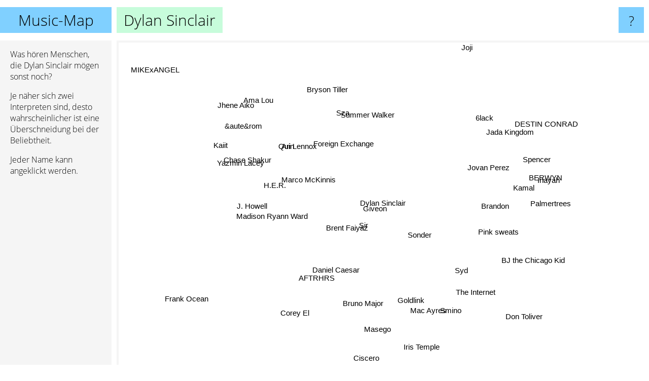

--- FILE ---
content_type: text/html; charset=UTF-8
request_url: https://www.music-map.de/dylan+sinclair
body_size: 6887
content:
<!doctype html>
<html>
<head>
 <meta name="viewport" content="width=device-width, initial-scale=1">
 <meta property="og:image" content="https://www.music-map.de/elements/objects/og_logo.png">
 <link rel="stylesheet" href="/elements/objects/styles_7_1.css">
 <title>Dylan Sinclair - Ähnliche Bands und Interpreten</title>
 
</head>

<body>

<table class=universe>
 <tr class=heaven>
  <td class=headline>

<table style="width: 100%;"><tr><td>
   <a class=project href="/">Music-Map</a><span id=the_title class=the_title>Dylan Sinclair</span>
</td><td style="text-align: right">
   <a class=questionmark href="/info"><span style="font-size: 26px">?</span></a>
</td></tr></table>

  </td>
  <tr>
   <td class=content>
    
<link rel="stylesheet" href="/elements/objects/relator.css">

<div class=map_info>
 <div class=map_info_text><p>Was hören Menschen, die Dylan Sinclair mögen sonst noch?</p><p>Je näher sich zwei Interpreten sind, desto wahrscheinlicher ist eine Überschneidung bei der Beliebtheit.<p>Jeder Name kann angeklickt werden.</p></div>
 <div class=advert><script async class=nogConsent data-src="//pagead2.googlesyndication.com/pagead/js/adsbygoogle.js"></script><!-- Map Responsive --><ins class="adsbygoogle" style="display:block" data-ad-client="ca-pub-4786778854163211" data-ad-slot="6623484194" data-ad-format="auto"></ins><script>(adsbygoogle = window.adsbygoogle || []).push({});</script></div>
</div>

<div id=gnodMap>
 <a href="https://de.gnoosic.com/discussion/dylan+sinclair.html" class=S id=s0>Dylan Sinclair</a>
<a href="giveon" class=S id=s1>Giveon</a>
<a href="jovan+perez" class=S id=s2>Jovan Perez</a>
<a href="sir" class=S id=s3>Sir</a>
<a href="brandon" class=S id=s4>Brandon</a>
<a href="madison+ryann+ward" class=S id=s5>Madison Ryann Ward</a>
<a href="marco+mckinnis" class=S id=s6>Marco McKinnis</a>
<a href="brent+faiyaz" class=S id=s7>Brent Faiyaz</a>
<a href="inayah" class=S id=s8>Inayah</a>
<a href="ari+lennox" class=S id=s9>Ari Lennox</a>
<a href="j.+howell" class=S id=s10>J. Howell</a>
<a href="sonder" class=S id=s11>Sonder</a>
<a href="daniel+caesar" class=S id=s12>Daniel Caesar</a>
<a href="kamal" class=S id=s13>Kamal</a>
<a href="foreign+exchange" class=S id=s14>Foreign Exchange</a>
<a href="spencer" class=S id=s15>Spencer</a>
<a href="berwyn" class=S id=s16>BERWYN</a>
<a href="summer+walker" class=S id=s17>Summer Walker</a>
<a href="bruno+major" class=S id=s18>Bruno Major</a>
<a href="goldlink" class=S id=s19>Goldlink</a>
<a href="palmertrees" class=S id=s20>Palmertrees</a>
<a href="mac+ayres" class=S id=s21>Mac Ayres</a>
<a href="sza" class=S id=s22>Sza</a>
<a href="yazmin+lacey" class=S id=s23>Yazmin Lacey</a>
<a href="quin" class=S id=s24>Quin</a>
<a href="corey+el" class=S id=s25>Corey El</a>
<a href="aftrhrs" class=S id=s26>AFTRHRS</a>
<a href="pink+sweats" class=S id=s27>Pink sweats</a>
<a href="bryson+tiller" class=S id=s28>Bryson Tiller</a>
<a href="h.e.r." class=S id=s29>H.E.R.</a>
<a href="%26aute%26rom" class=S id=s30>&aute&rom</a>
<a href="chase+shakur" class=S id=s31>Chase Shakur</a>
<a href="syd" class=S id=s32>Syd</a>
<a href="bj+the+chicago+kid" class=S id=s33>BJ the Chicago Kid</a>
<a href="jada+kingdom" class=S id=s34>Jada Kingdom</a>
<a href="jhene+aiko" class=S id=s35>Jhene Aiko</a>
<a href="kaiit" class=S id=s36>Kaiit</a>
<a href="smino" class=S id=s37>Smino</a>
<a href="ciscero" class=S id=s38>Ciscero</a>
<a href="masego" class=S id=s39>Masego</a>
<a href="destin+conrad" class=S id=s40>DESTIN CONRAD</a>
<a href="6lack" class=S id=s41>6lack</a>
<a href="frank+ocean" class=S id=s42>Frank Ocean</a>
<a href="iris+temple" class=S id=s43>Iris Temple</a>
<a href="don+toliver" class=S id=s44>Don Toliver</a>
<a href="the+internet" class=S id=s45>The Internet</a>
<a href="joji" class=S id=s46>Joji</a>
<a href="ama+lou" class=S id=s47>Ama Lou</a>
<a href="mikexangel" class=S id=s48>MIKExANGEL</a>

</div>

<script>var NrWords=49;var Aid=new Array();Aid[0]=new Array(-1,5.40233,3.78944,3.49345,2.92834,2.65101,2.40655,2.35017,2.05402,1.81103,1.77371,1.47785,1.30997,1.10642,1.10539,1.10434,1.06557,1.05096,1.02811,0.995349,0.973574,0.95418,0.877183,0.847824,0.837236,0.757938,0.751573,0.725953,0.705421,0.700278,0.631512,0.607183,0.60235,0.46493,0.425894,0.42214,0.342197,0.328733,0.326353,0.301268,0.277778,0.273426,0.257998,0.244439,0.238219,0.219948,0.214651,0.210588,0.198829);Aid[1]=new Array(5.40233,-1,1.8778,-1,1.55468,1.01608,-1,7.55844,0.539331,-1,0.638766,-1,4.3976,0.934607,-1,0.586177,0.526284,2.24618,1.23795,-1,0.581571,1.27455,-1,-1,-1,0.871659,0.873289,-1,3.02533,-1,0.277624,0.741188,-1,-1,0.204334,-1,-1,-1,0.0943925,0.84619,0.284602,-1,1.30036,-1,1.27913,-1,1.17713,-1,0.125196);Aid[2]=new Array(3.78944,1.8778,-1,0.175147,6.08784,0.228467,0.0949668,0.445749,0.0568828,0.150235,0.146092,-1,0.366551,5.42652,-1,3.33935,3.30534,0.272013,0.185861,-1,4,0.159553,0.130341,-1,-1,0.601933,0.170548,-1,-1,0.0658774,2.57536,-1,-1,-1,-1,-1,-1,-1,-1,-1,-1,-1,0.0775111,-1,-1,0.0112023,0.092378,-1,0.134998);Aid[3]=new Array(3.49345,-1,0.175147,-1,-1,1.93834,5.96505,2.67615,1.30169,5.05916,2.00663,3.85031,0.767818,-1,2.33653,-1,0.0398724,-1,-1,3.80865,-1,-1,0.620007,1.86492,2.19401,0.575415,-1,-1,-1,-1,0.0613874,0.781646,2.03268,-1,0.926307,-1,2.3874,2.2574,1.74449,3.05155,0.456776,0.978891,0.227796,-1,-1,0.90212,-1,-1,-1);Aid[4]=new Array(2.92834,1.55468,6.08784,-1,-1,-1,0.0653488,0.394232,0.240746,0.0957304,-1,-1,0.382919,4.50205,-1,3.98293,3.22209,0.136698,0.201762,-1,4.2699,0.17512,0.101106,0.0763213,-1,0.726224,0.184825,-1,0.0838116,-1,3.16574,-1,-1,-1,-1,-1,-1,-1,-1,-1,-1,-1,0.0714313,-1,-1,-1,0.0585995,-1,0.50578);Aid[5]=new Array(2.65101,1.01608,0.228467,1.93834,-1,-1,4.01186,0.436728,4.04525,0.95751,5.46386,0.13017,0.179655,-1,2.34634,-1,-1,0.204892,-1,-1,-1,-1,0.111557,1.49409,1.47119,0.296101,0.254521,0.0459488,0.0881964,0.196235,-1,-1,-1,-1,2.33522,0.105921,0.576685,0.240663,-1,-1,-1,-1,0.0378003,-1,0.0176807,-1,0.024764,0.21254,-1);Aid[6]=new Array(2.40655,-1,0.0949668,5.96505,0.0653488,4.01186,-1,1.03009,2.09833,4.19534,4.09881,-1,0.312306,-1,3.8195,-1,-1,0.502084,-1,0.347222,-1,-1,0.389519,3.3014,3.49074,0.188268,0.615095,-1,-1,-1,-1,-1,-1,0.182458,1.86067,0.357323,2.48032,0.622466,-1,0.355835,-1,0.348668,0.0864137,-1,-1,-1,-1,1.03947,-1);Aid[7]=new Array(2.35017,7.55844,0.445749,2.67615,0.394232,0.436728,1.03009,-1,0.283554,-1,0.474411,6.00599,3.89233,0.157193,-1,0.272236,0.185165,2.58932,-1,1.64182,0.122781,0.529363,-1,-1,0.527758,0.690631,1.0735,-1,3.9276,4.15275,0.105837,2.19217,1.49481,1.02872,0.164336,-1,0.289645,-1,0.159722,-1,0.748117,1.29327,2.12625,-1,-1,1.31626,-1,0.461029,0.0367877);Aid[8]=new Array(2.05402,0.539331,0.0568828,1.30169,0.240746,4.04525,2.09833,0.283554,-1,0.676634,2.27359,0.137055,0.0868844,-1,1.77282,-1,-1,0.125724,0.0442282,0.144092,-1,0.177109,0.0601428,0.963,0.370885,0.0806127,0.172485,-1,0.0672093,0.0263455,-1,-1,0.126592,-1,1.57835,0.0541873,-1,-1,0.0586166,0.0491129,-1,-1,0.0163828,-1,-1,-1,0.00311616,-1,-1);Aid[9]=new Array(1.81103,-1,0.150235,5.05916,0.0957304,0.95751,4.19534,-1,0.676634,-1,1.0844,-1,-1,-1,3.55927,-1,-1,3.28965,-1,-1,-1,-1,-1,4.16518,4.91875,0.228357,-1,-1,-1,3.99017,-1,-1,-1,-1,0.872874,-1,7.42042,-1,0.0189735,-1,-1,-1,0.164906,-1,-1,-1,-1,3.99545,-1);Aid[10]=new Array(1.77371,0.638766,0.146092,2.00663,-1,5.46386,4.09881,0.474411,2.27359,1.0844,-1,-1,0.112355,-1,2.9484,-1,-1,0.221661,-1,-1,-1,-1,0.15419,1.62423,2.05721,0.0890918,0.37186,0.031272,0.0886083,0.286224,-1,-1,-1,-1,3.01508,0.191928,0.654991,0.162338,-1,-1,-1,-1,0.0316926,-1,0.0177884,-1,0.0186122,0.178412,-1);Aid[11]=new Array(1.47785,-1,-1,3.85031,-1,0.13017,-1,6.00599,0.137055,-1,-1,-1,1.56683,-1,-1,-1,-1,-1,-1,2.00279,-1,0.493182,-1,-1,-1,0.355748,-1,-1,-1,-1,-1,3.69222,3.66262,2.08246,-1,-1,0.595878,-1,-1,-1,1.26653,0.533069,0.483191,-1,-1,1.47946,-1,0.322992,-1);Aid[12]=new Array(1.30997,4.3976,0.366551,0.767818,0.382919,0.179655,0.312306,3.89233,0.0868844,-1,0.112355,1.56683,-1,0.161121,-1,0.177037,0.0683617,1.65976,3.69352,-1,0.180704,3.05098,3.87123,0.18495,0.357697,0.338842,-1,1.62266,1.50249,4.29933,0.0685916,-1,-1,-1,0.0290682,-1,0.350847,0.596765,-1,-1,0.200367,-1,4.15161,0.627756,-1,1.61854,-1,0.390433,0.029194);Aid[13]=new Array(1.10642,0.934607,5.42652,-1,4.50205,-1,-1,0.157193,-1,-1,-1,-1,0.161121,-1,-1,2.64228,4.79005,-1,0.0823045,-1,6.84196,-1,-1,-1,-1,0.466352,0.133342,-1,0.0659558,-1,2.31135,-1,-1,-1,-1,-1,-1,-1,-1,-1,-1,-1,0.048,-1,-1,-1,0.105105,-1,-1);Aid[14]=new Array(1.10539,-1,-1,2.33653,-1,2.34634,3.8195,-1,1.77282,3.55927,2.9484,-1,-1,-1,-1,-1,-1,-1,-1,-1,-1,-1,-1,3.89089,2.39234,0.0979379,-1,-1,-1,-1,-1,-1,-1,-1,2.98614,-1,2.19105,-1,0.0451977,-1,-1,-1,-1,-1,-1,-1,-1,-1,-1);Aid[15]=new Array(1.10434,0.586177,3.33935,-1,3.98293,-1,-1,0.272236,-1,-1,-1,-1,0.177037,2.64228,-1,-1,3.6208,-1,-1,-1,2.28709,0.0555671,0.0371955,-1,-1,0.623632,0.0469515,-1,-1,0.0111128,3.31412,-1,-1,-1,-1,0.0105924,-1,0.0891623,-1,-1,-1,-1,0.0561895,-1,-1,-1,-1,-1,-1);Aid[16]=new Array(1.06557,0.526284,3.30534,0.0398724,3.22209,-1,-1,0.185165,-1,-1,-1,-1,0.0683617,4.79005,-1,3.6208,-1,-1,-1,-1,2.69438,-1,-1,-1,-1,0.42223,0.0618833,-1,0.0782312,0.0187783,3.82353,-1,-1,-1,-1,-1,-1,-1,-1,-1,-1,-1,0.0194485,-1,-1,-1,0.0280151,-1,0.126263);Aid[17]=new Array(1.05096,2.24618,0.272013,-1,0.136698,0.204892,0.502084,2.58932,0.125724,3.28965,0.221661,-1,1.65976,-1,-1,-1,-1,-1,-1,-1,-1,-1,6.55171,0.204346,1.19987,0.126894,2.06761,-1,2.55908,6.41157,0.021031,0.0903299,-1,-1,0.0579878,5.76894,0.567675,-1,-1,-1,0.154671,1.14309,-1,-1,-1,0.471651,-1,1.5443,0.0106346);Aid[18]=new Array(1.02811,1.23795,0.185861,-1,0.201762,-1,-1,-1,0.0442282,-1,-1,-1,3.69352,0.0823045,-1,-1,-1,-1,-1,-1,0.185967,9.21604,-1,-1,-1,-1,-1,5.9478,-1,0.599635,-1,-1,-1,-1,-1,-1,-1,-1,-1,-1,-1,-1,0.384742,5.08196,-1,-1,-1,-1,-1);Aid[19]=new Array(0.995349,-1,-1,3.80865,-1,-1,0.347222,1.64182,0.144092,-1,-1,2.00279,-1,-1,-1,-1,-1,-1,-1,-1,-1,-1,-1,-1,-1,0.464751,-1,-1,-1,-1,-1,0.112606,1.8901,1.65693,-1,-1,-1,-1,1.80357,8.14326,0.0380325,-1,-1,-1,-1,-1,-1,-1,-1);Aid[20]=new Array(0.973574,0.581571,4,-1,4.2699,-1,-1,0.122781,-1,-1,-1,-1,0.180704,6.84196,-1,2.28709,2.69438,-1,0.185967,-1,-1,-1,-1,-1,-1,0.269481,0.0884685,-1,0.048158,0.0261443,1.89085,-1,-1,-1,-1,0.0321526,-1,-1,-1,-1,-1,-1,0.0347761,-1,-1,-1,0.0652144,-1,-1);Aid[21]=new Array(0.95418,1.27455,0.159553,-1,0.17512,-1,-1,0.529363,0.177109,-1,-1,0.493182,3.05098,-1,-1,0.0555671,-1,-1,9.21604,-1,-1,-1,-1,0.155249,-1,0.0899685,-1,2.11711,-1,-1,0.0447561,-1,-1,-1,-1,-1,0.100312,-1,-1,-1,0.0777001,-1,0.307239,3.69713,-1,-1,0.265824,-1,-1);Aid[22]=new Array(0.877183,-1,0.130341,0.620007,0.101106,0.111557,0.389519,-1,0.0601428,-1,0.15419,-1,3.87123,-1,-1,0.0371955,-1,6.55171,-1,-1,-1,-1,-1,0.244675,0.662926,0.230789,1.50228,1.52088,1.91342,8.4557,-1,0.339206,-1,-1,0.0502772,-1,0.429556,0.949249,0.0640441,-1,0.244726,1.13589,-1,-1,-1,-1,-1,-1,0.0201949);Aid[23]=new Array(0.847824,-1,-1,1.86492,0.0763213,1.49409,3.3014,-1,0.963,4.16518,1.62423,-1,0.18495,-1,3.89089,-1,-1,0.204346,-1,-1,-1,0.155249,0.244675,-1,3.02636,0.10367,-1,-1,0.0468713,-1,-1,-1,-1,-1,1.66891,-1,5.41375,0.204221,-1,-1,-1,0.0643772,0.0275116,-1,-1,0.138381,-1,1.63863,-1);Aid[24]=new Array(0.837236,-1,-1,2.19401,-1,1.47119,3.49074,0.527758,0.370885,4.91875,2.05721,-1,0.357697,-1,2.39234,-1,-1,1.19987,-1,-1,-1,-1,0.662926,3.02636,-1,-1,-1,-1,-1,2.04693,-1,-1,-1,-1,1.57177,0.86315,3.95716,-1,-1,0.115724,-1,-1,-1,-1,-1,0.217262,-1,3.10793,-1);Aid[25]=new Array(0.757938,0.871659,0.601933,0.575415,0.726224,0.296101,0.188268,0.690631,0.0806127,0.228357,0.0890918,0.355748,0.338842,0.466352,0.0979379,0.623632,0.42223,0.126894,-1,0.464751,0.269481,0.0899685,0.230789,0.10367,-1,-1,-1,0.036299,0.165234,-1,0.301414,0.159759,0.292617,0.326071,0.0584146,0.0459154,0.082656,0.388329,0.60561,0.560171,0.0726254,0.0594343,0.150541,-1,0.130354,0.34653,0.0306015,0.072423,0.0119012);Aid[26]=new Array(0.751573,0.873289,0.170548,-1,0.184825,0.254521,0.615095,1.0735,0.172485,-1,0.37186,-1,-1,0.133342,-1,0.0469515,0.0618833,2.06761,-1,-1,0.0884685,-1,1.50228,-1,-1,-1,-1,-1,1.26339,3.07692,0.0485639,0.012178,-1,-1,0.139232,1.7902,-1,-1,-1,-1,0.0194395,1.06916,0.273303,-1,-1,-1,0.169633,-1,0.0633781);Aid[27]=new Array(0.725953,-1,-1,-1,-1,0.0459488,-1,-1,-1,-1,0.031272,-1,1.62266,-1,-1,-1,-1,-1,5.9478,-1,-1,2.11711,1.52088,-1,-1,0.036299,-1,-1,-1,3.01852,-1,-1,-1,-1,-1,-1,-1,-1,-1,-1,-1,0.612023,0.388984,1.40873,-1,-1,0.331766,-1,-1);Aid[28]=new Array(0.705421,3.02533,-1,-1,0.0838116,0.0881964,-1,3.9276,0.0672093,-1,0.0886083,-1,1.50249,0.0659558,-1,-1,0.0782312,2.55908,-1,-1,0.048158,-1,1.91342,0.0468713,-1,0.165234,1.26339,-1,-1,2.94106,0.0149745,0.449,-1,-1,0.0300109,2.17615,-1,0.251631,0.0254791,-1,0.223548,2.68285,-1,0.0213512,-1,-1,-1,-1,-1);Aid[29]=new Array(0.700278,-1,0.0658774,-1,-1,0.196235,-1,4.15275,0.0263455,3.99017,0.286224,-1,4.29933,-1,-1,0.0111128,0.0187783,6.41157,0.599635,-1,0.0261443,-1,8.4557,-1,2.04693,-1,3.07692,3.01852,2.94106,-1,0.0113218,-1,-1,-1,0.173847,7.33357,1.09252,-1,-1,-1,0.0109016,-1,1.41592,-1,0.759176,0.271867,-1,-1,0.00760905);Aid[30]=new Array(0.631512,0.277624,2.57536,0.0613874,3.16574,-1,-1,0.105837,-1,-1,-1,-1,0.0685916,2.31135,-1,3.31412,3.82353,0.021031,-1,-1,1.89085,0.0447561,-1,-1,-1,0.301414,0.0485639,-1,0.0149745,0.0113218,-1,-1,-1,-1,-1,-1,-1,0.0373134,-1,-1,-1,0.0208746,0.016389,-1,-1,-1,-1,-1,2.08955);Aid[31]=new Array(0.607183,0.741188,-1,0.781646,-1,-1,-1,2.19217,-1,-1,-1,3.69222,-1,-1,-1,-1,-1,0.0903299,-1,0.112606,-1,-1,0.339206,-1,-1,0.159759,0.012178,-1,0.449,-1,-1,-1,0.10888,0.0684619,-1,-1,-1,-1,-1,-1,5.4396,-1,0.139896,-1,0.219462,0.293886,-1,-1,-1);Aid[32]=new Array(0.60235,-1,-1,2.03268,-1,-1,-1,1.49481,0.126592,-1,-1,3.66262,-1,-1,-1,-1,-1,-1,-1,1.8901,-1,-1,-1,-1,-1,0.292617,-1,-1,-1,-1,-1,0.10888,-1,3.87592,-1,0.193586,-1,-1,0.427198,-1,-1,0.390903,0.322844,-1,-1,6.87047,-1,0.466826,0.0331235);Aid[33]=new Array(0.46493,-1,-1,-1,-1,-1,0.182458,1.02872,-1,-1,-1,2.08246,-1,-1,-1,-1,-1,-1,-1,1.65693,-1,-1,-1,-1,-1,0.326071,-1,-1,-1,-1,-1,0.0684619,3.87592,-1,-1,-1,-1,-1,-1,-1,-1,-1,0.120948,-1,-1,1.65191,-1,-1,-1);Aid[34]=new Array(0.425894,0.204334,-1,0.926307,-1,2.33522,1.86067,0.164336,1.57835,0.872874,3.01508,-1,0.0290682,-1,2.98614,-1,-1,0.0579878,-1,-1,-1,-1,0.0502772,1.66891,1.57177,0.0584146,0.139232,-1,0.0300109,0.173847,-1,-1,-1,-1,-1,0.0927214,0.613497,0.112502,-1,0.0997258,-1,-1,0.00717257,-1,0.00906208,-1,-1,0.172898,-1);Aid[35]=new Array(0.42214,-1,-1,-1,-1,0.105921,0.357323,-1,0.0541873,-1,0.191928,-1,-1,-1,-1,0.0105924,-1,5.76894,-1,-1,0.0321526,-1,-1,-1,0.86315,0.0459154,1.7902,-1,2.17615,7.33357,-1,-1,0.193586,-1,0.0927214,-1,-1,-1,-1,-1,-1,0.945684,0.682663,-1,-1,-1,-1,-1,-1);Aid[36]=new Array(0.342197,-1,-1,2.3874,-1,0.576685,2.48032,0.289645,-1,7.42042,0.654991,0.595878,0.350847,-1,2.19105,-1,-1,0.567675,-1,-1,-1,0.100312,0.429556,5.41375,3.95716,0.082656,-1,-1,-1,1.09252,-1,-1,-1,-1,0.613497,-1,-1,-1,-1,0.579011,-1,-1,-1,-1,-1,-1,0.015063,3.68677,-1);Aid[37]=new Array(0.328733,-1,-1,2.2574,-1,0.240663,0.622466,-1,-1,-1,0.162338,-1,0.596765,-1,-1,0.0891623,-1,-1,-1,-1,-1,-1,0.949249,0.204221,-1,0.388329,-1,-1,0.251631,-1,0.0373134,-1,-1,-1,0.112502,-1,-1,-1,0.539412,1.32074,-1,-1,0.46112,-1,-1,0.918147,-1,-1,-1);Aid[38]=new Array(0.326353,0.0943925,-1,1.74449,-1,-1,-1,0.159722,0.0586166,0.0189735,-1,-1,-1,-1,0.0451977,-1,-1,-1,-1,1.80357,-1,-1,0.0640441,-1,-1,0.60561,-1,-1,0.0254791,-1,-1,-1,0.427198,-1,-1,-1,-1,0.539412,-1,2.82292,-1,-1,0.0336699,-1,-1,0.258289,-1,-1,-1);Aid[39]=new Array(0.301268,0.84619,-1,3.05155,-1,-1,0.355835,-1,0.0491129,-1,-1,-1,-1,-1,-1,-1,-1,-1,-1,8.14326,-1,-1,-1,-1,0.115724,0.560171,-1,-1,-1,-1,-1,-1,-1,-1,0.0997258,-1,0.579011,1.32074,2.82292,-1,-1,-1,0.221254,-1,-1,0.849134,-1,-1,-1);Aid[40]=new Array(0.277778,0.284602,-1,0.456776,-1,-1,-1,0.748117,-1,-1,-1,1.26653,0.200367,-1,-1,-1,-1,0.154671,-1,0.0380325,-1,0.0777001,0.244726,-1,-1,0.0726254,0.0194395,-1,0.223548,0.0109016,-1,5.4396,-1,-1,-1,-1,-1,-1,-1,-1,-1,-1,0.0601154,-1,0.112306,-1,-1,-1,-1);Aid[41]=new Array(0.273426,-1,-1,0.978891,-1,-1,0.348668,1.29327,-1,-1,-1,0.533069,-1,-1,-1,-1,-1,1.14309,-1,-1,-1,-1,1.13589,0.0643772,-1,0.0594343,1.06916,0.612023,2.68285,-1,0.0208746,-1,0.390903,-1,-1,0.945684,-1,-1,-1,-1,-1,-1,0.614549,-1,-1,-1,-1,0.208873,0.0105552);Aid[42]=new Array(0.257998,1.30036,0.0775111,0.227796,0.0714313,0.0378003,0.0864137,2.12625,0.0163828,0.164906,0.0316926,0.483191,4.15161,0.048,-1,0.0561895,0.0194485,-1,0.384742,-1,0.0347761,0.307239,-1,0.0275116,-1,0.150541,0.273303,0.388984,-1,1.41592,0.016389,0.139896,0.322844,0.120948,0.00717257,0.682663,-1,0.46112,0.0336699,0.221254,0.0601154,0.614549,-1,0.0661012,-1,0.988627,-1,0.125561,0.00717855);Aid[43]=new Array(0.244439,-1,-1,-1,-1,-1,-1,-1,-1,-1,-1,-1,0.627756,-1,-1,-1,-1,-1,5.08196,-1,-1,3.69713,-1,-1,-1,-1,-1,1.40873,0.0213512,-1,-1,-1,-1,-1,-1,-1,-1,-1,-1,-1,-1,-1,0.0661012,-1,-1,-1,-1,-1,-1);Aid[44]=new Array(0.238219,1.27913,-1,-1,-1,0.0176807,-1,-1,-1,-1,0.0177884,-1,-1,-1,-1,-1,-1,-1,-1,-1,-1,-1,-1,-1,-1,0.130354,-1,-1,-1,0.759176,-1,0.219462,-1,-1,0.00906208,-1,-1,-1,-1,-1,0.112306,-1,-1,-1,-1,-1,-1,-1,0.00912679);Aid[45]=new Array(0.219948,-1,0.0112023,0.90212,-1,-1,-1,1.31626,-1,-1,-1,1.47946,1.61854,-1,-1,-1,-1,0.471651,-1,-1,-1,-1,-1,0.138381,0.217262,0.34653,-1,-1,-1,0.271867,-1,0.293886,6.87047,1.65191,-1,-1,-1,0.918147,0.258289,0.849134,-1,-1,0.988627,-1,-1,-1,-1,0.680729,-1);Aid[46]=new Array(0.214651,1.17713,0.092378,-1,0.0585995,0.024764,-1,-1,0.00311616,-1,0.0186122,-1,-1,0.105105,-1,-1,0.0280151,-1,-1,-1,0.0652144,0.265824,-1,-1,-1,0.0306015,0.169633,0.331766,-1,-1,-1,-1,-1,-1,-1,-1,0.015063,-1,-1,-1,-1,-1,-1,-1,-1,-1,-1,-1,-1);Aid[47]=new Array(0.210588,-1,-1,-1,-1,0.21254,1.03947,0.461029,-1,3.99545,0.178412,0.322992,0.390433,-1,-1,-1,-1,1.5443,-1,-1,-1,-1,-1,1.63863,3.10793,0.072423,-1,-1,-1,-1,-1,-1,0.466826,-1,0.172898,-1,3.68677,-1,-1,-1,-1,0.208873,0.125561,-1,-1,0.680729,-1,-1,-1);Aid[48]=new Array(0.198829,0.125196,0.134998,-1,0.50578,-1,-1,0.0367877,-1,-1,-1,-1,0.029194,-1,-1,-1,0.126263,0.0106346,-1,-1,-1,-1,0.0201949,-1,-1,0.0119012,0.0633781,-1,-1,0.00760905,2.08955,-1,0.0331235,-1,-1,-1,-1,-1,-1,-1,-1,0.0105552,0.00717855,-1,0.00912679,-1,-1,-1,-1);
window.Pop=new Array(8599,31489,2511,8897,2312,1858,3805,53911,1003,8133,1594,15032,74906,2034,2018,1867,1134,37161,12545,12860,1428,12528,78776,2927,5442,16354,27948,11194,52538,52119,876,4897,11626,3867,759,35894,5412,20564,2406,15275,2915,37446,389595,3665,43375,33196,127346,8488,450);
NrWords=49;var Len0=14;</script>
<script src="/elements/objects/related.js"></script>
<script src="/elements/objects/relator.js"></script>

<template id=search_template>
 <form id=search_form class="search" action='map-search.php' method=get>
  <input class="typeahead"
         type="text"
         name="f"
         id="f"
         maxlength="95"
         autocomplete="off">
  <button class=search_button><div class=mglass></div></button>
 </form>
</template>

<script src="/elements/objects/jquery-minified.js"></script>
<script src="/elements/objects/0g-typeahead.js"></script>
<script src="/elements/objects/typeahead.js"></script>

   </td>
  </tr>
</table>

<script type=module>
    import * as mgAnalytics from '/elements/objects/mganalytics.js';
    mgAnalytics.ini(4);
</script>

<script src="https://www.gnod.com/guest/consent_js"></script>

</body>
</html>


--- FILE ---
content_type: text/html; charset=utf-8
request_url: https://www.google.com/recaptcha/api2/aframe
body_size: 269
content:
<!DOCTYPE HTML><html><head><meta http-equiv="content-type" content="text/html; charset=UTF-8"></head><body><script nonce="F0-_RjcRNh2N4GIhWoF8Dw">/** Anti-fraud and anti-abuse applications only. See google.com/recaptcha */ try{var clients={'sodar':'https://pagead2.googlesyndication.com/pagead/sodar?'};window.addEventListener("message",function(a){try{if(a.source===window.parent){var b=JSON.parse(a.data);var c=clients[b['id']];if(c){var d=document.createElement('img');d.src=c+b['params']+'&rc='+(localStorage.getItem("rc::a")?sessionStorage.getItem("rc::b"):"");window.document.body.appendChild(d);sessionStorage.setItem("rc::e",parseInt(sessionStorage.getItem("rc::e")||0)+1);localStorage.setItem("rc::h",'1765379039243');}}}catch(b){}});window.parent.postMessage("_grecaptcha_ready", "*");}catch(b){}</script></body></html>

--- FILE ---
content_type: text/css;charset=UTF-8
request_url: https://www.music-map.de/elements/objects/relator.css
body_size: 667
content:
.the_title
{
 position: absolute;
}

.the_title_search
{
 padding-top: 0;
 padding-bottom: 0;
 padding-right: 0;
 width: 500px;
 background: #e0e0e0 !important;
}

#f
{
 border: 0;
 position: absolute;
 left: 0px;
 top: 0px;
 width: 410px;
 height: 51px;
 background: transparent;
 font-size: 30px;
}

#f:focus
{
 outline: none;
}

.search
{
 border: 0;
 margin-top: 0;
 font-size: 18px;
 display: block;
 position: relative;
 background: transparent;
 padding-left: 0.75em;
 padding-right: 6.5em;
}

.map_info
{
 text-align: left;
 vertical-align: top;
 width: 220px;
 background: #f5f5f5;
 padding-top: 1em;
 bottom: 0;
 top: 80px;
 position: absolute;
}

.map_info p
{
 padding-left: 20px;
 padding-right: 20px;
 margin-top: 0;
}

.advert
{
 text-align: center;
 width: 100%;
 height: 240px;
 padding-top: 5px;
 padding-left: 10px;
 padding-right: 10px;
}

#gnodMap
{
 position: absolute;
 left: 230px;
 top: 80px;
 right: 0px;
 bottom: 0px;
 box-shadow: inset 4px 4px 0px #f5f5f5;
}

.S
{
 position:absolute;
 visibility:visible;
 top:-500px;
 font-size: 15px;
 font-family: Arial, Helvetica, sans-serif;
 font-weight: normal;
 CURSOR: pointer;
 text-decoration: none;
 padding      : 5px;
 padding-left : 8px;
 padding-right: 8px;
 transition: background 0.2s linear;
}

.S:hover
{
 text-decoration: none;
}

@media (max-width: 800px)
{
 .questionmark
 {
  display: none;
 }
}

@media (max-width: 500px)
{
 .the_title
 {
  display: none;
 }
 .map_info
 {
  top: calc( 100% - 120px );
  bottom: 0;
  width: 100%;
  height: 120px;
  padding-top: 4px;
  background: #fff;
 }
 .map_info_text
 {
  display: none;
 }
 .advert
 {
  height: 90px;
  padding-top: 2px;
 }
 #gnodMap
 {
  bottom: 121px;
  left: 0px;
  top: 70px;
  right: 0px;
  box-shadow: none;
 }
}


--- FILE ---
content_type: text/javascript;charset=UTF-8
request_url: https://www.gnod.com/guest/consent_js
body_size: 66
content:
function activateScripts() {
    const scripts = document.querySelectorAll('script.nogConsent');
    for (const script of scripts) {
        script.src = script.dataset.src;
    }
    if (typeof(nogConsentCallback)=='function')
        nogConsentCallback();
}

activateScripts();


--- FILE ---
content_type: text/javascript;charset=UTF-8
request_url: https://www.music-map.de/elements/objects/typeahead.js
body_size: 510
content:
typeahead={

process: null,

loaded: function(data)
{
 var list=data.split("\n");
 typeahead.process(list);
},

source: function(query,process)
{
 typeahead.process=process;
 var query_encoded=encodeURIComponent(query);
 $.get("/typeahead?query="+query_encoded,typeahead.loaded);
},

timeout: null,
submit: false,

keyPress: function(query,process)
{
 if (typeof typeahead.timeout == "number") clearTimeout(typeahead.timeout);
 typeahead.timeout = setTimeout(function() {typeahead.source(query,process);},300);
},

updater: function (item)
{
 if (typeahead.submit)
 {
  $("#search_form").submit();
 }
 else
 {
  typeahead.submit=true;
  $("#f").val(item);
  $("#search_form").submit();
	return item;
 }
},

init: function()
{
 $('.typeahead').typeahead({source:  typeahead.keyPress,
                            updater: typeahead.updater });
	
 $(".typeahead").on("keydown",function (e) { if (e.which==13) typeahead.submit=true; else typeahead.submit=false;} );

 $(document.activeElement).focus(); // workaround for bootstrap typeahead autofocus bug: http://raw.gibney.org/bootstrap_typehead_autofocus_bug
}

}
